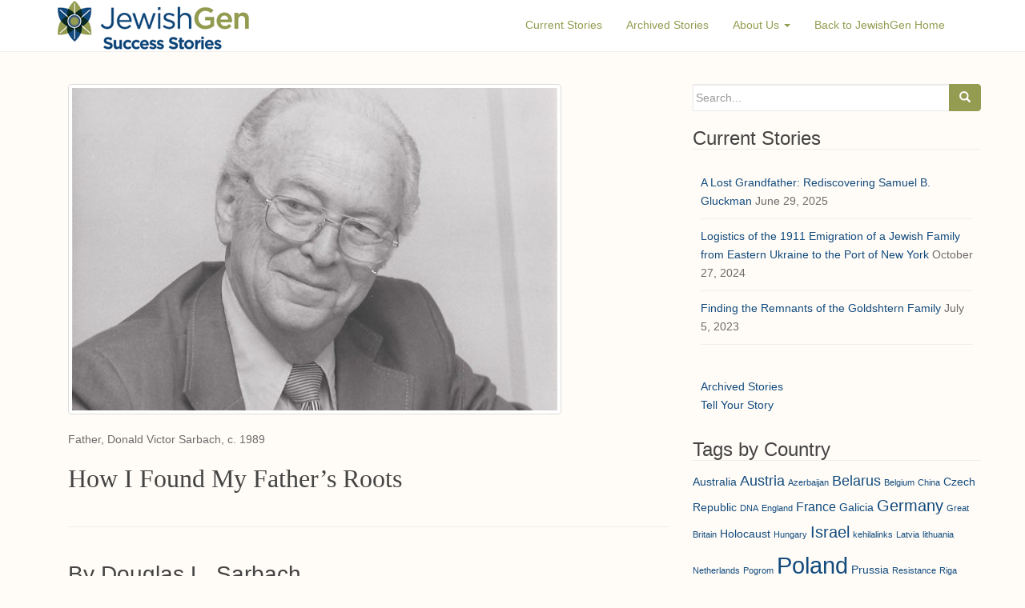

--- FILE ---
content_type: text/html; charset=UTF-8
request_url: https://www.jewishgen.org/jewishgen/testimonials/how-i-found-my-fathers-roots/
body_size: 13255
content:
<!DOCTYPE html>
<html lang="en-US">
<head>
<meta charset="UTF-8">
<meta http-equiv="X-UA-Compatible" content="IE=edge">
<meta name="viewport" content="width=device-width, initial-scale=1">
<link rel="profile" href="http://gmpg.org/xfn/11">
<link rel="pingback" href="https://www.jewishgen.org/jewishgen/testimonials/xmlrpc.php">

<title>How I Found My Father’s Roots &#8211; Success! Stories of Connection</title>
<meta name='robots' content='max-image-preview:large' />
<link rel='dns-prefetch' href='//s.w.org' />
<link rel="alternate" type="application/rss+xml" title="Success! Stories of Connection &raquo; Feed" href="https://www.jewishgen.org/jewishgen/testimonials/feed/" />
<link rel="alternate" type="application/rss+xml" title="Success! Stories of Connection &raquo; Comments Feed" href="https://www.jewishgen.org/jewishgen/testimonials/comments/feed/" />
<link rel="alternate" type="application/rss+xml" title="Success! Stories of Connection &raquo; How I Found My Father’s Roots Comments Feed" href="https://www.jewishgen.org/jewishgen/testimonials/how-i-found-my-fathers-roots/feed/" />
		<script type="text/javascript">
			window._wpemojiSettings = {"baseUrl":"https:\/\/s.w.org\/images\/core\/emoji\/13.1.0\/72x72\/","ext":".png","svgUrl":"https:\/\/s.w.org\/images\/core\/emoji\/13.1.0\/svg\/","svgExt":".svg","source":{"concatemoji":"https:\/\/www.jewishgen.org\/jewishgen\/testimonials\/wp-includes\/js\/wp-emoji-release.min.js?ver=5.8.12"}};
			!function(e,a,t){var n,r,o,i=a.createElement("canvas"),p=i.getContext&&i.getContext("2d");function s(e,t){var a=String.fromCharCode;p.clearRect(0,0,i.width,i.height),p.fillText(a.apply(this,e),0,0);e=i.toDataURL();return p.clearRect(0,0,i.width,i.height),p.fillText(a.apply(this,t),0,0),e===i.toDataURL()}function c(e){var t=a.createElement("script");t.src=e,t.defer=t.type="text/javascript",a.getElementsByTagName("head")[0].appendChild(t)}for(o=Array("flag","emoji"),t.supports={everything:!0,everythingExceptFlag:!0},r=0;r<o.length;r++)t.supports[o[r]]=function(e){if(!p||!p.fillText)return!1;switch(p.textBaseline="top",p.font="600 32px Arial",e){case"flag":return s([127987,65039,8205,9895,65039],[127987,65039,8203,9895,65039])?!1:!s([55356,56826,55356,56819],[55356,56826,8203,55356,56819])&&!s([55356,57332,56128,56423,56128,56418,56128,56421,56128,56430,56128,56423,56128,56447],[55356,57332,8203,56128,56423,8203,56128,56418,8203,56128,56421,8203,56128,56430,8203,56128,56423,8203,56128,56447]);case"emoji":return!s([10084,65039,8205,55357,56613],[10084,65039,8203,55357,56613])}return!1}(o[r]),t.supports.everything=t.supports.everything&&t.supports[o[r]],"flag"!==o[r]&&(t.supports.everythingExceptFlag=t.supports.everythingExceptFlag&&t.supports[o[r]]);t.supports.everythingExceptFlag=t.supports.everythingExceptFlag&&!t.supports.flag,t.DOMReady=!1,t.readyCallback=function(){t.DOMReady=!0},t.supports.everything||(n=function(){t.readyCallback()},a.addEventListener?(a.addEventListener("DOMContentLoaded",n,!1),e.addEventListener("load",n,!1)):(e.attachEvent("onload",n),a.attachEvent("onreadystatechange",function(){"complete"===a.readyState&&t.readyCallback()})),(n=t.source||{}).concatemoji?c(n.concatemoji):n.wpemoji&&n.twemoji&&(c(n.twemoji),c(n.wpemoji)))}(window,document,window._wpemojiSettings);
		</script>
		<style type="text/css">
img.wp-smiley,
img.emoji {
	display: inline !important;
	border: none !important;
	box-shadow: none !important;
	height: 1em !important;
	width: 1em !important;
	margin: 0 .07em !important;
	vertical-align: -0.1em !important;
	background: none !important;
	padding: 0 !important;
}
</style>
	<style type="text/css">.pt_splitter {
	display: block;
}</style><link rel='stylesheet' id='wp-block-library-css'  href='https://www.jewishgen.org/jewishgen/testimonials/wp-includes/css/dist/block-library/style.min.css?ver=5.8.12' type='text/css' media='all' />
<link rel='stylesheet' id='dazzling-bootstrap-css'  href='https://www.jewishgen.org/jewishgen/testimonials/wp-content/themes/dazzling/inc/css/bootstrap.min.css?ver=5.8.12' type='text/css' media='all' />
<link rel='stylesheet' id='dazzling-icons-css'  href='https://www.jewishgen.org/jewishgen/testimonials/wp-content/themes/dazzling/inc/css/font-awesome.min.css?ver=5.8.12' type='text/css' media='all' />
<link rel='stylesheet' id='dazzling-style-css'  href='https://www.jewishgen.org/jewishgen/testimonials/wp-content/themes/dazzling/style.css?ver=5.8.12' type='text/css' media='all' />
<script type='text/javascript' src='https://www.jewishgen.org/jewishgen/testimonials/wp-includes/js/jquery/jquery.min.js?ver=3.6.0' id='jquery-core-js'></script>
<script type='text/javascript' src='https://www.jewishgen.org/jewishgen/testimonials/wp-includes/js/jquery/jquery-migrate.min.js?ver=3.3.2' id='jquery-migrate-js'></script>
<script type='text/javascript' src='https://www.jewishgen.org/jewishgen/testimonials/wp-content/themes/dazzling/inc/js/bootstrap.min.js?ver=5.8.12' id='dazzling-bootstrapjs-js'></script>
<link rel="https://api.w.org/" href="https://www.jewishgen.org/jewishgen/testimonials/wp-json/" /><link rel="alternate" type="application/json" href="https://www.jewishgen.org/jewishgen/testimonials/wp-json/wp/v2/posts/667" /><link rel="EditURI" type="application/rsd+xml" title="RSD" href="https://www.jewishgen.org/jewishgen/testimonials/xmlrpc.php?rsd" />
<link rel="wlwmanifest" type="application/wlwmanifest+xml" href="https://www.jewishgen.org/jewishgen/testimonials/wp-includes/wlwmanifest.xml" /> 
<meta name="generator" content="WordPress 5.8.12" />
<link rel="canonical" href="https://www.jewishgen.org/jewishgen/testimonials/how-i-found-my-fathers-roots/" />
<link rel='shortlink' href='https://www.jewishgen.org/jewishgen/testimonials/?p=667' />
<link rel="alternate" type="application/json+oembed" href="https://www.jewishgen.org/jewishgen/testimonials/wp-json/oembed/1.0/embed?url=https%3A%2F%2Fwww.jewishgen.org%2Fjewishgen%2Ftestimonials%2Fhow-i-found-my-fathers-roots%2F" />
<link rel="alternate" type="text/xml+oembed" href="https://www.jewishgen.org/jewishgen/testimonials/wp-json/oembed/1.0/embed?url=https%3A%2F%2Fwww.jewishgen.org%2Fjewishgen%2Ftestimonials%2Fhow-i-found-my-fathers-roots%2F&#038;format=xml" />
<style type="text/css">a, #infinite-handle span {color:#134b7d}a:hover, a:focus {color: #9cadc1;}.btn-default, .label-default, .flex-caption h2, .navbar-default .navbar-nav > .active > a, .navbar-default .navbar-nav > .active > a:hover, .navbar-default .navbar-nav > .active > a:focus, .navbar-default .navbar-nav > li > a:hover, .navbar-default .navbar-nav > li > a:focus, .navbar-default .navbar-nav > .open > a, .navbar-default .navbar-nav > .open > a:hover, .navbar-default .navbar-nav > .open > a:focus, .dropdown-menu > li > a:hover, .dropdown-menu > li > a:focus, .navbar-default .navbar-nav .open .dropdown-menu > li > a:hover, .navbar-default .navbar-nav .open .dropdown-menu > li > a:focus, .dropdown-menu > .active > a, .navbar-default .navbar-nav .open .dropdown-menu > .active > a {background-color: #949c51; border-color: #949c51;} .btn.btn-default.read-more, .entry-meta .fa, .site-main [class*="navigation"] a, .more-link { color: #949c51}.btn-default:hover, .btn-default:focus, .label-default[href]:hover, .label-default[href]:focus, #infinite-handle span:hover, #infinite-handle span:focus-within, .btn.btn-default.read-more:hover, .btn.btn-default.read-more:focus, .btn-default:hover, .btn-default:focus, .scroll-to-top:hover, .scroll-to-top:focus, .btn-default:focus, .btn-default:active, .btn-default.active, .site-main [class*="navigation"] a:hover, .site-main [class*="navigation"] a:focus, .more-link:hover, .more-link:focus, #image-navigation .nav-previous a:hover, #image-navigation .nav-previous a:focus, #image-navigation .nav-next a:hover, #image-navigation .nav-next a:focus { background-color: #bec49f; border-color: #bec49f; }.cfa { background-color: #949c51; } .cfa-button:hover {color: #949c51;}.cfa-text { color: #bec49f;}.cfa-button {border-color: #ffffff;}.cfa-button {color: #ffffff;}h1, h2, h3, h4, h5, h6, .h1, .h2, .h3, .h4, .h5, .h6, .entry-title {color: #444444;}.navbar.navbar-default {background-color: #ffffff;}.navbar-default .navbar-nav > li > a { color: #949c51;}.dropdown-menu, .dropdown-menu > .active > a, .dropdown-menu > .active > a:hover, .dropdown-menu > .active > a:focus {background-color: #444444;}#colophon {background-color: #9cadc1;}#footer-area, .site-info {color: #d1d1d1;}.site-info a, #footer-area a {color: #ffffff;}#social a {color: #134b7d !important ;}#social a:hover, #social a:focus {color: #134b7d!important ;}.entry-content {font-family: Open Sans,sans-serif; font-size:16px; font-weight: normal; color:#333333;}.cfa-text {
    font-size: 48px;
    font-family: "Palatino Linotype", "Book Antiqua", Palatino, serif;
    display: block;
    padding-top: 10px;
}
h1.entry-title
{
font-family: "Palatino Linotype", "Book Antiqua", Palatino, serif;
}
h2.entry-title
{
font-family: "Palatino Linotype", "Book Antiqua", Palatino, serif;
}
h1.page-title
{
font-family: "Palatino Linotype", "Book Antiqua", Palatino, serif;
}
#menu-main-menu-1
{
font-size: 24px;
font-weight: 500;
}
p.wp-caption-text
{
font-size: 14px;
font-family: "Helvetica", sans-serif;
}
div.entry-meta
{ 
visibility: hidden;
}
div.flexslider
{
background: #313233;
}
img.thumbnail.col-sm-6.wp-post-image
{
width: 250px;
margin: 20px;
}
</style>	<style type="text/css">
			.navbar > .container .navbar-brand {
			color: #134b7d;
		}
		</style>
	<style type="text/css" id="custom-background-css">
body.custom-background { background-color: #fffcf7; }
</style>
	<!--[if lt IE 9]>
<script src="https://www.jewishgen.org/jewishgen/testimonials/wp-content/themes/dazzling/inc/js/html5shiv.min.js"></script>
<script src="https://www.jewishgen.org/jewishgen/testimonials/wp-content/themes/dazzling/inc/js/respond.min.js"></script>
<![endif]-->
		<style type="text/css" id="wp-custom-css">
			/* .single-post .post-content a{color: #0000FF; background-color: transparent; text-decoration: none;} */
/*.lnk a:hover{color: #DC143C; background-color: transparent; text-decoration: none;} */
.single-post .content-area .entry-thumb{text-align:center;}
		</style>
		
</head>

<body class="post-template-default single single-post postid-667 single-format-standard custom-background group-blog">
<div id="page" class="hfeed site">

	<nav class="navbar navbar-default" role="navigation">
		<div class="container">
			<div class="navbar-header">
			  <button type="button" class="navbar-toggle" data-toggle="collapse" data-target="#navbar">
			    <span class="sr-only">Toggle navigation</span>
			    <span class="icon-bar"></span>
			    <span class="icon-bar"></span>
			    <span class="icon-bar"></span>
			  </button>

				<div id="logo">

					<span class="site-title">
						
							<a href="https://www.jewishgen.org/jewishgen/testimonials/"><img src="https://www.jewishgen.org/jewishgen/testimonials/wp-content/uploads/2017/07/cropped-JGSS_logo_july2017.png"  height="66" width="300" alt="Success! Stories of Connection"/></a>


						
						
					</span><!-- end of .site-name -->

				</div><!-- end of #logo -->

										
			</div>
				<div id="navbar" class="collapse navbar-collapse navbar-ex1-collapse"><ul id="menu-main-menu" class="nav navbar-nav"><li id="menu-item-641" class="menu-item menu-item-type-custom menu-item-object-custom menu-item-home menu-item-641"><a title="Current Stories" href="https://www.jewishgen.org/jewishgen/testimonials/">Current Stories</a></li>
<li id="menu-item-179" class="menu-item menu-item-type-post_type menu-item-object-page menu-item-179"><a title="Archived Stories" href="https://www.jewishgen.org/jewishgen/testimonials/archived-stories/">Archived Stories</a></li>
<li id="menu-item-124" class="menu-item menu-item-type-post_type menu-item-object-page menu-item-has-children menu-item-124 dropdown"><a title="About Us" href="#" data-toggle="dropdown" class="dropdown-toggle">About Us <span class="caret"></span></a>
<ul role="menu" class=" dropdown-menu">
	<li id="menu-item-278" class="menu-item menu-item-type-post_type menu-item-object-page menu-item-278"><a title="Contact Us" href="https://www.jewishgen.org/jewishgen/testimonials/tell-your-story/">Contact Us</a></li>
	<li id="menu-item-282" class="menu-item menu-item-type-post_type menu-item-object-page menu-item-282"><a title="About Us" href="https://www.jewishgen.org/jewishgen/testimonials/about-us/">About Us</a></li>
</ul>
</li>
<li id="menu-item-39" class="menu-item menu-item-type-custom menu-item-object-custom menu-item-39"><a title="Back to JewishGen Home" href="https://www.jewishgen.org">Back to JewishGen Home</a></li>
</ul></div>		</div>
	</nav><!-- .site-navigation -->

        <div class="top-section">
				        </div>
        <div id="content" class="site-content container">

            <div class="container main-content-area">                <div class="row side-pull-left">
	<div id="primary" class="content-area col-sm-12 col-md-8">
		<main id="main" class="site-main" role="main">

		
			
<article id="post-667" class="post-667 post type-post status-publish format-standard has-post-thumbnail hentry category-september-2018 tag-germany">
	<header class="entry-header page-header">

		<img width="616" height="410" src="https://www.jewishgen.org/jewishgen/testimonials/wp-content/uploads/2017/09/Sarbach-Images-PDF-marked-2-616x410.jpg" class="thumbnail wp-post-image" alt="" loading="lazy" /><div class="ccfic"><span class="ccfic-text">Father, Donald Victor Sarbach, c. 1989</span></div>
		<h1 class="entry-title ">How I Found My Father’s Roots</h1>

		<div class="entry-meta">
			<span class="posted-on"><i class="fa fa-calendar"></i> <a href="https://www.jewishgen.org/jewishgen/testimonials/how-i-found-my-fathers-roots/" rel="bookmark"><time class="entry-date published" datetime="2018-09-27T02:40:11-04:00">September 27, 2018</time><time class="updated" datetime="2019-02-26T20:31:15-04:00">February 26, 2019</time></a></span><span class="byline"> <i class="fa fa-user"></i> <span class="author vcard"><a class="url fn n" href="https://www.jewishgen.org/jewishgen/testimonials/author/successadmin/">successAdmin</a></span></span>		</div><!-- .entry-meta -->
	</header><!-- .entry-header -->

	<div class="entry-content">
		<h2>By Douglas L. Sarbach</h2>
<h3><b>Backstory</b></h3>
<p>I think it is human nature to want to fill in the missing elements of one’s life space—especially family origins. It was most important to me to search for the origins of my father, Donald Victor Sarbach. I am of an age that early years didn’t include television, but I did devour my parents’ photo albums. From all those black and white photos, I recall vividly our road trips from our home in Ohio to Nebraska and surrounding destinations, homes of relatives of whom I never could understand how they were connected—especially with names like Nanny, Brother, and Mother. We planned our bi-annual road trips to include family members along the way who welcomed us to spend a night of our travels. Before our age of Interstate Highways, a drive from northern Ohio to Lincoln, Nebraska, in August was, in addition to being hot, at least a two-day adventure. As such, I had infrequent interaction with these people—our family. I recall having but four visits with my maternal grandmother, Ida May Boynton, and grandfather, Lowry Charles Wimberly, whom I’ve come to admire and love.</p>
<p>I wondered why we lived so far away from our family. I’m sure Dad’s job opportunity had a lot to do with it. Or maybe not.</p>
<div id="attachment_666" style="width: 159px" class="wp-caption alignright"><a href="https://www.jewishgen.org/jewishgen/testimonials/wp-content/uploads/2018/08/Sarbach-Images-PDF-marked-meyerleonsarbach.jpg"><img aria-describedby="caption-attachment-666" loading="lazy" class="wp-image-666 size-medium" src="https://www.jewishgen.org/jewishgen/testimonials/wp-content/uploads/2018/08/Sarbach-Images-PDF-marked-meyerleonsarbach-149x300.jpg" alt="" width="149" height="300" srcset="https://www.jewishgen.org/jewishgen/testimonials/wp-content/uploads/2018/08/Sarbach-Images-PDF-marked-meyerleonsarbach-149x300.jpg 149w, https://www.jewishgen.org/jewishgen/testimonials/wp-content/uploads/2018/08/Sarbach-Images-PDF-marked-meyerleonsarbach-75x150.jpg 75w, https://www.jewishgen.org/jewishgen/testimonials/wp-content/uploads/2018/08/Sarbach-Images-PDF-marked-meyerleonsarbach-768x1545.jpg 768w, https://www.jewishgen.org/jewishgen/testimonials/wp-content/uploads/2018/08/Sarbach-Images-PDF-marked-meyerleonsarbach-509x1024.jpg 509w, https://www.jewishgen.org/jewishgen/testimonials/wp-content/uploads/2018/08/Sarbach-Images-PDF-marked-meyerleonsarbach.jpg 984w" sizes="(max-width: 149px) 100vw, 149px" /></a><p id="caption-attachment-666" class="wp-caption-text">Grandfather Meyer Leon Sarbach, c. 1905</p></div>
<h3><b>Why I Got Started</b></h3>
<p>In my middle years my curiosity got the best of me. Facts started coming to the surface that suggested I go further to figure out just how some of these fading images and memories fit together. Since this curiosity was before the advent of online genealogy, my research methods were derived from necessity. At the time, I was not interested in genealogy per se but simply to discover facts related to my father.</p>
<h3><b>What I Knew</b></h3>
<p>Born in Ohio, I was raised Protestant. My two sisters and I were baptized Methodist and, growing up, never wondered why our world was anything else. Later, as an adult, I converted to Catholicism. We are in our 70’s and 80’s now and, of course, our parents have passed. They grew up during the depression in Nebraska and my Dad’s prime professional life as a research chemist was during the Second World War years. Genealogy was of high visibility in Mom’s family. The Daughters of The American Revolution (DAR) credential collections were vast. But there was nothing for my Dad’s side of the family. A few disconnected names were all I had. We did have family Bibles with dutiful notations of names and events. Dad wrote many useful notes and I had letters from paternal uncles outlining family linkages, but nothing regarding religion.</p>
<h3><b>Starts to Become Clear</b></h3>
<div id="attachment_664" style="width: 310px" class="wp-caption alignright"><a href="https://www.jewishgen.org/jewishgen/testimonials/wp-content/uploads/2018/08/Sarbach-Images-PDF-marked-6.jpg"><img aria-describedby="caption-attachment-664" loading="lazy" class="size-medium wp-image-664" src="https://www.jewishgen.org/jewishgen/testimonials/wp-content/uploads/2018/08/Sarbach-Images-PDF-marked-6-300x240.jpg" alt="" width="300" height="240" srcset="https://www.jewishgen.org/jewishgen/testimonials/wp-content/uploads/2018/08/Sarbach-Images-PDF-marked-6-300x240.jpg 300w, https://www.jewishgen.org/jewishgen/testimonials/wp-content/uploads/2018/08/Sarbach-Images-PDF-marked-6-150x120.jpg 150w, https://www.jewishgen.org/jewishgen/testimonials/wp-content/uploads/2018/08/Sarbach-Images-PDF-marked-6-768x615.jpg 768w, https://www.jewishgen.org/jewishgen/testimonials/wp-content/uploads/2018/08/Sarbach-Images-PDF-marked-6-1024x819.jpg 1024w, https://www.jewishgen.org/jewishgen/testimonials/wp-content/uploads/2018/08/Sarbach-Images-PDF-marked-6.jpg 1427w" sizes="(max-width: 300px) 100vw, 300px" /></a><p id="caption-attachment-664" class="wp-caption-text">Douglas Sarbach visiting Imsbach, Germany, 2009</p></div>
<p>When I learned that Dad’s father, Meyer Leon Sarbach, spent his final days in a Masonic (also Jewish) home in Topeka, Kansas, and was buried in a Jewish cemetery in Leavenworth, Kansas, I began to wonder. I especially wondered why our family was Methodist.</p>
<p>My surname, Sarbach, is not common in the USA. I knew that most of the Sarbachs in this country were either rooted in Switzerland or in southern Germany and not related one to the other—the Swiss were typically Catholic or Protestant and the Germans were not. We did know if we had German or Swiss background. I had learned from my Dad that our surname used to have a double “a “—Saarbach—one of which was dropped shortly after our ancestors arrived in the new land. I then learned that the Sarbachs came to America from Imsbach in Bavaria about 1851.</p>
<h3><b>Research Breakthrough</b></h3>
<p>I decided the mystery of my Dad’s heritage had to have a simple answer. Since there were relatively few Sarbachs in the US, I simply wrote all the Sarbachs listed in the online white pages a “hard copy” letter. The letter introduced myself and what few family facts—events, names, and relationships—I had. I asked that if they had any corresponding family facts, I would piece them together with mine and follow up with them. I sent in excess of 100 letters with self-addressed stamped envelopes. The kind and thoughtful responses started rolling in. All but one of the responses had no useful information.</p>
<div id="attachment_661" style="width: 206px" class="wp-caption alignright"><a href="https://www.jewishgen.org/jewishgen/testimonials/wp-content/uploads/2018/08/Sarbach-Images-PDF-marked-3.jpg"><img aria-describedby="caption-attachment-661" loading="lazy" class="size-medium wp-image-661" src="https://www.jewishgen.org/jewishgen/testimonials/wp-content/uploads/2018/08/Sarbach-Images-PDF-marked-3-196x300.jpg" alt="" width="196" height="300" srcset="https://www.jewishgen.org/jewishgen/testimonials/wp-content/uploads/2018/08/Sarbach-Images-PDF-marked-3-196x300.jpg 196w, https://www.jewishgen.org/jewishgen/testimonials/wp-content/uploads/2018/08/Sarbach-Images-PDF-marked-3-98x150.jpg 98w, https://www.jewishgen.org/jewishgen/testimonials/wp-content/uploads/2018/08/Sarbach-Images-PDF-marked-3-768x1174.jpg 768w, https://www.jewishgen.org/jewishgen/testimonials/wp-content/uploads/2018/08/Sarbach-Images-PDF-marked-3-670x1024.jpg 670w, https://www.jewishgen.org/jewishgen/testimonials/wp-content/uploads/2018/08/Sarbach-Images-PDF-marked-3.jpg 1260w" sizes="(max-width: 196px) 100vw, 196px" /></a><p id="caption-attachment-661" class="wp-caption-text">Great-Grandfather Victor Saarbach, c. 1855</p></div>
<div id="attachment_662" style="width: 206px" class="wp-caption alignleft"><a href="https://www.jewishgen.org/jewishgen/testimonials/wp-content/uploads/2018/08/Sarbach-Images-PDF-marked-4.jpg"><img aria-describedby="caption-attachment-662" loading="lazy" class="wp-image-662 size-medium" src="https://www.jewishgen.org/jewishgen/testimonials/wp-content/uploads/2018/08/Sarbach-Images-PDF-marked-4-196x300.jpg" alt="" width="196" height="300" srcset="https://www.jewishgen.org/jewishgen/testimonials/wp-content/uploads/2018/08/Sarbach-Images-PDF-marked-4-196x300.jpg 196w, https://www.jewishgen.org/jewishgen/testimonials/wp-content/uploads/2018/08/Sarbach-Images-PDF-marked-4-98x150.jpg 98w, https://www.jewishgen.org/jewishgen/testimonials/wp-content/uploads/2018/08/Sarbach-Images-PDF-marked-4-768x1178.jpg 768w, https://www.jewishgen.org/jewishgen/testimonials/wp-content/uploads/2018/08/Sarbach-Images-PDF-marked-4-667x1024.jpg 667w, https://www.jewishgen.org/jewishgen/testimonials/wp-content/uploads/2018/08/Sarbach-Images-PDF-marked-4.jpg 1241w" sizes="(max-width: 196px) 100vw, 196px" /></a><p id="caption-attachment-662" class="wp-caption-text">Great-Grandmother Rosa Lehman, c. 1855</p></div>
<p>The response I received from Jack Honig said “Hi Doug, I’m your 2nd cousin and you are Jewish.” He proceeded to fill out my family with names, photos, extended family and a variety of data only he could have known. I now knew that I had a deceased Jewish Grandfather and a number of other Jewish family members only Jack could have known about. Jack’s own story was a blockbuster of intrigue and escape from the Nazi’s in the late 1930s—he lost close family members in the Holocaust—and he was my cousin!! &nbsp;I’ll never forget my friend, Jack and his wife, Molly. I had the honor of sharing Seder with Jack and his family one year.</p>
<p>In 2014 I asked a tour guide in Prague what was the Nazi criteria for being labeled a Jew. He said, “…having one grandparent who was Jewish.” &nbsp;My Dad’s father was Jewish, a child of Jewish German immigrants. Therefore, my sisters and I would have been considered Jewish by the Nazis. So why did my Dad not speak to his Jewishness and why did my Protestant mother go along with the story? Why did no one in Ohio suspect our Jewishness whereas those in Nebraska and Kansas all knew?</p>
<h3><b>Putting it Together</b></h3>
<p>Dad was a scientist and Mom, Ruth Lucile Wimberly, was a child of a respected English professor at the University of Nebraska. Both were schooled in higher education. They were informed of world events of the 1930s and 40s. Dad was involved in developing synthetic rubber so that the Japanese could not hold the world hostage for the lack of natural rubber—he succeeded. I believe that Dad and his scientist circle of friends and co-workers feared for the outcome of the War in Germany and the destiny of their children. Dad had a special concern. Indeed, our nation was fighting for its life and I think Dad was protecting his family from possible internment or worse.</p>
<div id="attachment_663" style="width: 224px" class="wp-caption alignright"><a href="https://www.jewishgen.org/jewishgen/testimonials/wp-content/uploads/2018/08/Sarbach-Images-PDF-marked-5.jpg"><img aria-describedby="caption-attachment-663" loading="lazy" class="size-medium wp-image-663" src="https://www.jewishgen.org/jewishgen/testimonials/wp-content/uploads/2018/08/Sarbach-Images-PDF-marked-5-214x300.jpg" alt="" width="214" height="300" srcset="https://www.jewishgen.org/jewishgen/testimonials/wp-content/uploads/2018/08/Sarbach-Images-PDF-marked-5-214x300.jpg 214w, https://www.jewishgen.org/jewishgen/testimonials/wp-content/uploads/2018/08/Sarbach-Images-PDF-marked-5-107x150.jpg 107w, https://www.jewishgen.org/jewishgen/testimonials/wp-content/uploads/2018/08/Sarbach-Images-PDF-marked-5-768x1075.jpg 768w, https://www.jewishgen.org/jewishgen/testimonials/wp-content/uploads/2018/08/Sarbach-Images-PDF-marked-5-731x1024.jpg 731w, https://www.jewishgen.org/jewishgen/testimonials/wp-content/uploads/2018/08/Sarbach-Images-PDF-marked-5.jpg 1189w" sizes="(max-width: 214px) 100vw, 214px" /></a><p id="caption-attachment-663" class="wp-caption-text">Grave marker of 4th Great-Grandfather Michael Saarbach, 1775-1865; Winnweiler Cemetery, Imsbach, Germany</p></div>
<p>An explosion of data followed from Jack, from some of his friends, and from information I gathered through <a href="http://ancestry.com">Ancestry.com</a>. I learned of my Jewish Great-Great Uncles and names I had never heard of before. I learned of hardships which drove all my family to safety elsewhere, and then they returned as mercantilists, civic and political founders, and established their lives in the prairie town of Holton, Kansas Territory. &nbsp;New surnames became connected; Lehman, Friend, Gruenebaum, Mayer, Lazarus, and others. JewishGen was helpful to me in finding others who were researching the same names I was researching.</p>
<h3><b>Conclusion</b></h3>
<p>At that time, I had found what I wanted about my father’s family. I went no further with genealogy for many years. Later I returned and now have over 11,000 names on the family tree for my wife’s and my families. It’s all for the children.</p>
<p>I still have many questions.</p>
<p>&nbsp;</p>
<p>September 2018</p>
<p>Clearwater Beach, Florida, USA</p>
<hr>
<h4 style="text-align: center;"><b>Research Notes and Hints</b></h4>
<p style="padding-left: 60px;">In searching for his father’s roots, Douglas sent more than 100 letters via U.S. mail to everyone in the <b>online white pages</b> with the surname of Sarbach. One response, from a previously unknown second cousin, was the breakthrough he needed.</p>
<p style="padding-left: 60px;"><b>Ancestry.com</b> proved helpful in finding vital records and other information.</p>
<p style="padding-left: 60px;">Douglas used various resources of <b>JewishGen</b> to find others who were researching the same surnames.</p>
<p>&nbsp;</p>
			</div><!-- .entry-content -->

	<footer class="entry-meta">
		<i class="fa fa-folder-open-o"></i> <a href="https://www.jewishgen.org/jewishgen/testimonials/category/september-2018/" rel="category tag">September 2018</a> <i class="fa fa-tags"></i> <a href="https://www.jewishgen.org/jewishgen/testimonials/tag/germany/" rel="tag">Germany</a>. <i class="fa fa-link"></i> <a href="https://www.jewishgen.org/jewishgen/testimonials/how-i-found-my-fathers-roots/" rel="bookmark">permalink</a>.
						<hr class="section-divider">
	</footer><!-- .entry-meta -->
</article><!-- #post-## -->

				<nav class="navigation post-navigation" role="navigation">
		<h2 class="screen-reader-text">Post navigation</h2>
		<div class="nav-links">
			<div class="nav-previous"><a href="https://www.jewishgen.org/jewishgen/testimonials/how-i-got-hooked-on-genealogy-while-attempting-to-solve-a-family-mystery/" rel="prev"><i class="fa fa-chevron-left"></i> How I Got Hooked on Genealogy . . . While Attempting to Solve a Family Mystery</a></div><div class="nav-next"><a href="https://www.jewishgen.org/jewishgen/testimonials/a-whole-other-family-buried-in-antique-russian-cursive/" rel="next">A Whole Other Family, Buried in Antique Russian Cursive <i class="fa fa-chevron-right"></i></a></div>		</div><!-- .nav-links -->
	</nav><!-- .navigation -->
	
			
		
		</main><!-- #main -->
	</div><!-- #primary -->

	<div id="secondary" class="widget-area col-sm-12 col-md-4" role="complementary">
				<aside id="search-2" class="widget widget_search"><form method="get" class="form-search" action="https://www.jewishgen.org/jewishgen/testimonials/">
	<div class="form-group">
		<div class="input-group">
	  		<span class="screen-reader-text">Search for:</span>
	    	<input type="text" class="form-control search-query" placeholder="Search..." value="" name="s">
	    	<span class="input-group-btn">
	      		<button type="submit" class="btn btn-default" name="submit" id="searchsubmit" value="Search"><span class="glyphicon glyphicon-search"></span></button>
	    	</span>
	    </div>
	</div>
</form></aside>
		<aside id="recent-posts-2" class="widget widget_recent_entries">
		<h3 class="widget-title">Current Stories</h3>
		<ul>
											<li>
					<a href="https://www.jewishgen.org/jewishgen/testimonials/a-lost-grandfather-rediscovering-samuel-b-gluckman/">A Lost Grandfather: Rediscovering Samuel B. Gluckman</a>
											<span class="post-date">June 29, 2025</span>
									</li>
											<li>
					<a href="https://www.jewishgen.org/jewishgen/testimonials/logistics-of-the-1911-emigration-of-a-jewish-family-from-eastern-ukraine-to-the-port-of-new-york/">Logistics of the 1911 Emigration of a Jewish Family from Eastern Ukraine to the Port of New York</a>
											<span class="post-date">October 27, 2024</span>
									</li>
											<li>
					<a href="https://www.jewishgen.org/jewishgen/testimonials/finding-the-remnants-of-the-goldshtern-family/">Finding the Remnants of the Goldshtern Family</a>
											<span class="post-date">July 5, 2023</span>
									</li>
					</ul>

		</aside><aside id="nav_menu-2" class="widget widget_nav_menu"><div class="menu-sidebar-menu-container"><ul id="menu-sidebar-menu" class="menu"><li id="menu-item-286" class="menu-item menu-item-type-post_type menu-item-object-page menu-item-286"><a href="https://www.jewishgen.org/jewishgen/testimonials/archived-stories/">Archived Stories</a></li>
<li id="menu-item-284" class="menu-item menu-item-type-post_type menu-item-object-page menu-item-284"><a href="https://www.jewishgen.org/jewishgen/testimonials/tell-your-story/">Tell Your Story</a></li>
</ul></div></aside><aside id="tag_cloud-2" class="widget widget_tag_cloud"><h3 class="widget-title">Tags by Country</h3><div class="tagcloud"><a href="https://www.jewishgen.org/jewishgen/testimonials/tag/australia/" class="tag-cloud-link tag-link-27 tag-link-position-1" style="font-size: 10.52pt;" aria-label="Australia (2 items)">Australia</a>
<a href="https://www.jewishgen.org/jewishgen/testimonials/tag/austria/" class="tag-cloud-link tag-link-10 tag-link-position-2" style="font-size: 13.6pt;" aria-label="Austria (4 items)">Austria</a>
<a href="https://www.jewishgen.org/jewishgen/testimonials/tag/azerbaijan/" class="tag-cloud-link tag-link-41 tag-link-position-3" style="font-size: 8pt;" aria-label="Azerbaijan (1 item)">Azerbaijan</a>
<a href="https://www.jewishgen.org/jewishgen/testimonials/tag/belarus/" class="tag-cloud-link tag-link-12 tag-link-position-4" style="font-size: 13.6pt;" aria-label="Belarus (4 items)">Belarus</a>
<a href="https://www.jewishgen.org/jewishgen/testimonials/tag/belgium/" class="tag-cloud-link tag-link-59 tag-link-position-5" style="font-size: 8pt;" aria-label="Belgium (1 item)">Belgium</a>
<a href="https://www.jewishgen.org/jewishgen/testimonials/tag/china/" class="tag-cloud-link tag-link-26 tag-link-position-6" style="font-size: 8pt;" aria-label="China (1 item)">China</a>
<a href="https://www.jewishgen.org/jewishgen/testimonials/tag/czech-republic/" class="tag-cloud-link tag-link-11 tag-link-position-7" style="font-size: 10.52pt;" aria-label="Czech Republic (2 items)">Czech Republic</a>
<a href="https://www.jewishgen.org/jewishgen/testimonials/tag/dna/" class="tag-cloud-link tag-link-57 tag-link-position-8" style="font-size: 8pt;" aria-label="DNA (1 item)">DNA</a>
<a href="https://www.jewishgen.org/jewishgen/testimonials/tag/england/" class="tag-cloud-link tag-link-33 tag-link-position-9" style="font-size: 8pt;" aria-label="England (1 item)">England</a>
<a href="https://www.jewishgen.org/jewishgen/testimonials/tag/france/" class="tag-cloud-link tag-link-38 tag-link-position-10" style="font-size: 12.2pt;" aria-label="France (3 items)">France</a>
<a href="https://www.jewishgen.org/jewishgen/testimonials/tag/galicia/" class="tag-cloud-link tag-link-43 tag-link-position-11" style="font-size: 10.52pt;" aria-label="Galicia (2 items)">Galicia</a>
<a href="https://www.jewishgen.org/jewishgen/testimonials/tag/germany/" class="tag-cloud-link tag-link-25 tag-link-position-12" style="font-size: 14.72pt;" aria-label="Germany (5 items)">Germany</a>
<a href="https://www.jewishgen.org/jewishgen/testimonials/tag/great-britain/" class="tag-cloud-link tag-link-75 tag-link-position-13" style="font-size: 8pt;" aria-label="Great Britain (1 item)">Great Britain</a>
<a href="https://www.jewishgen.org/jewishgen/testimonials/tag/holocaust/" class="tag-cloud-link tag-link-51 tag-link-position-14" style="font-size: 10.52pt;" aria-label="Holocaust (2 items)">Holocaust</a>
<a href="https://www.jewishgen.org/jewishgen/testimonials/tag/hungary/" class="tag-cloud-link tag-link-31 tag-link-position-15" style="font-size: 8pt;" aria-label="Hungary (1 item)">Hungary</a>
<a href="https://www.jewishgen.org/jewishgen/testimonials/tag/israel/" class="tag-cloud-link tag-link-23 tag-link-position-16" style="font-size: 14.72pt;" aria-label="Israel (5 items)">Israel</a>
<a href="https://www.jewishgen.org/jewishgen/testimonials/tag/kehilalinks/" class="tag-cloud-link tag-link-67 tag-link-position-17" style="font-size: 8pt;" aria-label="kehilalinks (1 item)">kehilalinks</a>
<a href="https://www.jewishgen.org/jewishgen/testimonials/tag/latvia/" class="tag-cloud-link tag-link-53 tag-link-position-18" style="font-size: 8pt;" aria-label="Latvia (1 item)">Latvia</a>
<a href="https://www.jewishgen.org/jewishgen/testimonials/tag/lithuania/" class="tag-cloud-link tag-link-50 tag-link-position-19" style="font-size: 8pt;" aria-label="lithuania (1 item)">lithuania</a>
<a href="https://www.jewishgen.org/jewishgen/testimonials/tag/netherlands/" class="tag-cloud-link tag-link-74 tag-link-position-20" style="font-size: 8pt;" aria-label="Netherlands (1 item)">Netherlands</a>
<a href="https://www.jewishgen.org/jewishgen/testimonials/tag/pogrom/" class="tag-cloud-link tag-link-52 tag-link-position-21" style="font-size: 8pt;" aria-label="Pogrom (1 item)">Pogrom</a>
<a href="https://www.jewishgen.org/jewishgen/testimonials/tag/poland/" class="tag-cloud-link tag-link-8 tag-link-position-22" style="font-size: 22pt;" aria-label="Poland (19 items)">Poland</a>
<a href="https://www.jewishgen.org/jewishgen/testimonials/tag/prussia/" class="tag-cloud-link tag-link-39 tag-link-position-23" style="font-size: 10.52pt;" aria-label="Prussia (2 items)">Prussia</a>
<a href="https://www.jewishgen.org/jewishgen/testimonials/tag/resistance/" class="tag-cloud-link tag-link-60 tag-link-position-24" style="font-size: 8pt;" aria-label="Resistance (1 item)">Resistance</a>
<a href="https://www.jewishgen.org/jewishgen/testimonials/tag/riga-ghetto/" class="tag-cloud-link tag-link-55 tag-link-position-25" style="font-size: 8pt;" aria-label="Riga Ghetto (1 item)">Riga Ghetto</a>
<a href="https://www.jewishgen.org/jewishgen/testimonials/tag/romania/" class="tag-cloud-link tag-link-66 tag-link-position-26" style="font-size: 8pt;" aria-label="Romania (1 item)">Romania</a>
<a href="https://www.jewishgen.org/jewishgen/testimonials/tag/russia/" class="tag-cloud-link tag-link-21 tag-link-position-27" style="font-size: 17.1pt;" aria-label="Russia (8 items)">Russia</a>
<a href="https://www.jewishgen.org/jewishgen/testimonials/tag/south-africa/" class="tag-cloud-link tag-link-9 tag-link-position-28" style="font-size: 12.2pt;" aria-label="South Africa (3 items)">South Africa</a>
<a href="https://www.jewishgen.org/jewishgen/testimonials/tag/ukraine/" class="tag-cloud-link tag-link-30 tag-link-position-29" style="font-size: 17.8pt;" aria-label="Ukraine (9 items)">Ukraine</a>
<a href="https://www.jewishgen.org/jewishgen/testimonials/tag/united-kingdom/" class="tag-cloud-link tag-link-40 tag-link-position-30" style="font-size: 10.52pt;" aria-label="United Kingdom (2 items)">United Kingdom</a>
<a href="https://www.jewishgen.org/jewishgen/testimonials/tag/uzbekistan/" class="tag-cloud-link tag-link-42 tag-link-position-31" style="font-size: 10.52pt;" aria-label="Uzbekistan (2 items)">Uzbekistan</a></div>
</aside><aside id="custom_html-2" class="widget_text widget widget_custom_html"><div class="textwidget custom-html-widget"></div></aside>	</div><!-- #secondary -->
                </div><!-- close .row -->
            </div><!-- close .container -->
        </div><!-- close .site-content -->

	<div id="footer-area">
		<div class="container footer-inner">
			
	
	<div class="footer-widget-area">
				<div class="col-sm-6 col-md-4 footer-widget" role="complementary">
			<div id="text-2" class="widget widget_text"><h3 class="widgettitle">Copyright Information</h3>			<div class="textwidget">Copyright 2003, 2009, 2010, 2011, 2012, 2013, 2014, 2015, 2016, 2017, 2018, 2019, 2020, 2021 JewishGen, Inc. All Rights Reserved. JewishGen® is a registered trademark of JewishGen, Inc.

"Rice Paper" texture CC BY-SA 3.0 - Subtle Patterns © Toptal Designers</div>
		</div>		</div><!-- .widget-area .first -->
		
				<div class="col-sm-6 col-md-4 footer-widget" role="complementary">
			<div id="text-5" class="widget widget_text"><h3 class="widgettitle">Photo Credit</h3>			<div class="textwidget"><p>Masthead photo provided by Marsha Epstein for her <a href="https://www.jewishgen.org/jewishgen/testimonials/pages/2014_august/epstein_2014August.html">Success Story</a>; photographer Jack (Jacob) Weiland</p>
</div>
		</div>		</div><!-- .widget-area .second -->
		
				<div class="col-sm-6 col-md-4 footer-widget" role="complementary">
			<div id="text-6" class="widget widget_text"><h3 class="widgettitle">JewishGen Success! Stories</h3>			<div class="textwidget"><p>Nancy Siegel, Editor</p>
<p>richard L. baum, Webmaster and Associate Editor</p>
</div>
		</div>		</div><!-- .widget-area .third -->
			</div>		</div>

		<footer id="colophon" class="site-footer" role="contentinfo">
			<div class="site-info container">
								<nav role="navigation" class="col-md-6">
									</nav>
				<div class="copyright col-md-6">
					dazzling					Theme by <a href="http://colorlib.com/wp/" target="_blank">Colorlib</a> Powered by <a href="http://wordpress.org/" target="_blank">WordPress</a>				</div>
			</div><!-- .site-info -->
			<button class="scroll-to-top"><i class="fa fa-angle-up"></i></button><!-- .scroll-to-top -->
		</footer><!-- #colophon -->
	</div>
</div><!-- #page -->

<script type='text/javascript' src='https://www.jewishgen.org/jewishgen/testimonials/wp-content/themes/dazzling/inc/js/main.js?ver=1.5.4' id='dazzling-main-js'></script>
<script type='text/javascript' src='https://www.jewishgen.org/jewishgen/testimonials/wp-includes/js/wp-embed.min.js?ver=5.8.12' id='wp-embed-js'></script>

</body>
</html>